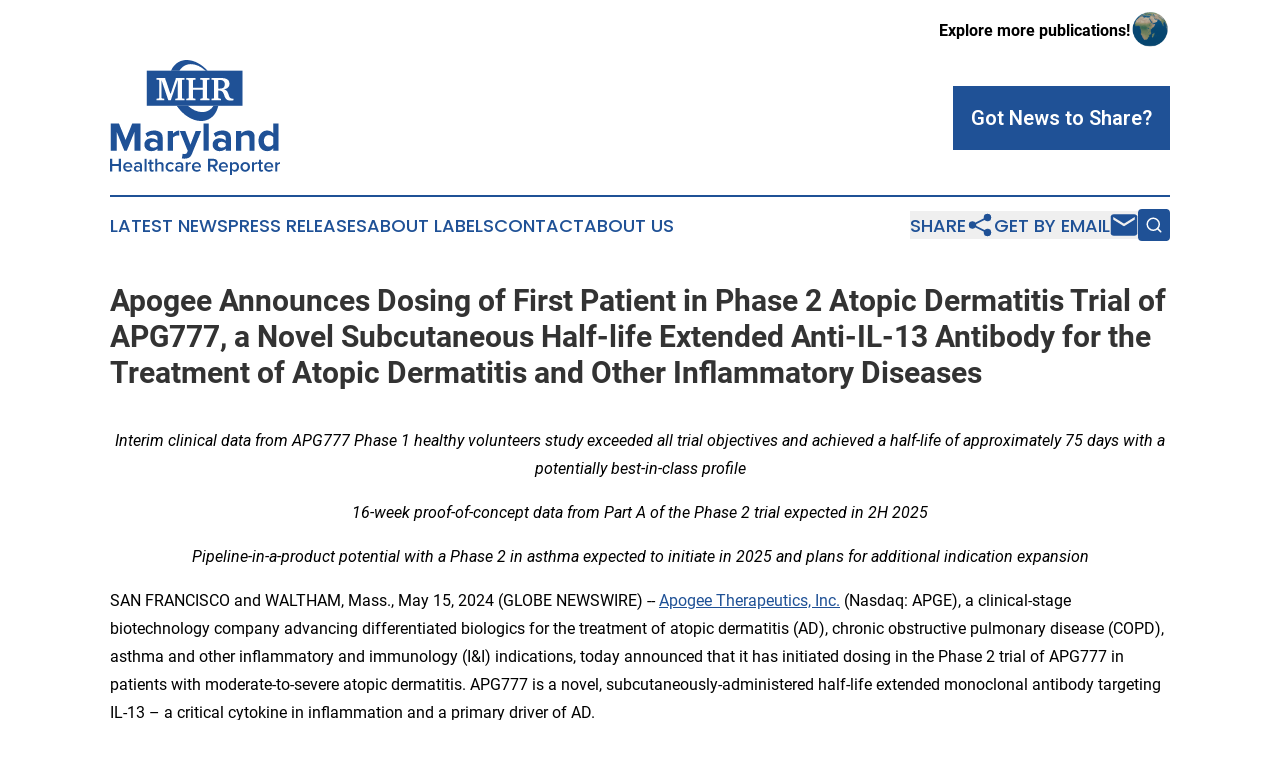

--- FILE ---
content_type: text/html;charset=utf-8
request_url: https://www.marylandhealthcarereporter.com/article/711875287-apogee-announces-dosing-of-first-patient-in-phase-2-atopic-dermatitis-trial-of-apg777-a-novel-subcutaneous-half-life-extended-anti-il-13-antibody-for
body_size: 8991
content:
<!DOCTYPE html>
<html lang="en">
<head>
  <title>Apogee Announces Dosing of First Patient in Phase 2 Atopic Dermatitis Trial of APG777, a Novel Subcutaneous Half-life Extended Anti-IL-13 Antibody for the Treatment of Atopic Dermatitis and Other Inflammatory Diseases | Maryland Healthcare Reporter</title>
  <meta charset="utf-8">
  <meta name="viewport" content="width=device-width, initial-scale=1">
    <meta name="description" content="Maryland Healthcare Reporter is an online news publication focusing on health &amp; wellness in the Maryland: The latest health and wellness news from Maryland">
    <link rel="icon" href="https://cdn.newsmatics.com/agp/sites/marylandhealthcarereporter-favicon-1.png" type="image/png">
  <meta name="csrf-token" content="eSsz6prtD79HbkoUH8kKCHNVVCwWRUsW42xFxCLUQT8=">
  <meta name="csrf-param" content="authenticity_token">
  <link href="/css/styles.min.css?v6eb3bc323562751890e3a74b24e16ad07f30b1f7" rel="stylesheet" data-turbo-track="reload">
  <link rel="stylesheet" href="/plugins/vanilla-cookieconsent/cookieconsent.css?v6eb3bc323562751890e3a74b24e16ad07f30b1f7">
  
<style type="text/css">
    :root {
        --color-primary-background: rgba(31, 81, 150, 0.4);
        --color-primary: #1f5196;
        --color-secondary: #1f5196;
    }
</style>

  <script type="importmap">
    {
      "imports": {
          "adController": "/js/controllers/adController.js?v6eb3bc323562751890e3a74b24e16ad07f30b1f7",
          "alertDialog": "/js/controllers/alertDialog.js?v6eb3bc323562751890e3a74b24e16ad07f30b1f7",
          "articleListController": "/js/controllers/articleListController.js?v6eb3bc323562751890e3a74b24e16ad07f30b1f7",
          "dialog": "/js/controllers/dialog.js?v6eb3bc323562751890e3a74b24e16ad07f30b1f7",
          "flashMessage": "/js/controllers/flashMessage.js?v6eb3bc323562751890e3a74b24e16ad07f30b1f7",
          "gptAdController": "/js/controllers/gptAdController.js?v6eb3bc323562751890e3a74b24e16ad07f30b1f7",
          "hamburgerController": "/js/controllers/hamburgerController.js?v6eb3bc323562751890e3a74b24e16ad07f30b1f7",
          "labelsDescription": "/js/controllers/labelsDescription.js?v6eb3bc323562751890e3a74b24e16ad07f30b1f7",
          "searchController": "/js/controllers/searchController.js?v6eb3bc323562751890e3a74b24e16ad07f30b1f7",
          "videoController": "/js/controllers/videoController.js?v6eb3bc323562751890e3a74b24e16ad07f30b1f7",
          "navigationController": "/js/controllers/navigationController.js?v6eb3bc323562751890e3a74b24e16ad07f30b1f7"          
      }
    }
  </script>
  <script>
      (function(w,d,s,l,i){w[l]=w[l]||[];w[l].push({'gtm.start':
      new Date().getTime(),event:'gtm.js'});var f=d.getElementsByTagName(s)[0],
      j=d.createElement(s),dl=l!='dataLayer'?'&l='+l:'';j.async=true;
      j.src='https://www.googletagmanager.com/gtm.js?id='+i+dl;
      f.parentNode.insertBefore(j,f);
      })(window,document,'script','dataLayer','GTM-KGCXW2X');
  </script>

  <script>
    window.dataLayer.push({
      'cookie_settings': 'delta'
    });
  </script>
</head>
<body class="df-5 is-subpage">
<noscript>
  <iframe src="https://www.googletagmanager.com/ns.html?id=GTM-KGCXW2X"
          height="0" width="0" style="display:none;visibility:hidden"></iframe>
</noscript>
<div class="layout">

  <!-- Top banner -->
  <div class="max-md:hidden w-full content universal-ribbon-inner flex justify-end items-center">
    <a href="https://www.affinitygrouppublishing.com/" target="_blank" class="brands">
      <span class="font-bold text-black">Explore more publications!</span>
      <div>
        <img src="/images/globe.png" height="40" width="40" class="icon-globe"/>
      </div>
    </a>
  </div>
  <header data-controller="hamburger">
  <div class="content">
    <div class="header-top">
      <div class="flex gap-2 masthead-container justify-between items-center">
        <div class="mr-4 logo-container">
          <a href="/">
              <img src="https://cdn.newsmatics.com/agp/sites/marylandhealthcarereporter-logo-1.svg" alt="Maryland Healthcare Reporter"
                class="max-md:!h-[60px] lg:!max-h-[115px]" height="313"
                width="auto" />
          </a>
        </div>
        <button class="hamburger relative w-8 h-6">
          <span aria-hidden="true"
            class="block absolute h-[2px] w-9 bg-[--color-primary] transform transition duration-500 ease-in-out -translate-y-[15px]"></span>
          <span aria-hidden="true"
            class="block absolute h-[2px] w-7 bg-[--color-primary] transform transition duration-500 ease-in-out translate-x-[7px]"></span>
          <span aria-hidden="true"
            class="block absolute h-[2px] w-9 bg-[--color-primary] transform transition duration-500 ease-in-out translate-y-[15px]"></span>
        </button>
        <a href="/submit-news" class="max-md:hidden button button-upload-content button-primary w-fit">
          <span>Got News to Share?</span>
        </a>
      </div>
      <!--  Screen size line  -->
      <div class="absolute bottom-0 -ml-[20px] w-screen h-[1px] bg-[--color-primary] z-50 md:hidden">
      </div>
    </div>
    <!-- Navigation bar -->
    <div class="navigation is-hidden-on-mobile" id="main-navigation">
      <div class="w-full md:hidden">
        <div data-controller="search" class="relative w-full">
  <div data-search-target="form" class="relative active">
    <form data-action="submit->search#performSearch" class="search-form">
      <input type="text" name="query" placeholder="Search..." data-search-target="input" class="search-input md:hidden" />
      <button type="button" data-action="click->search#toggle" data-search-target="icon" class="button-search">
        <img height="18" width="18" src="/images/search.svg" />
      </button>
    </form>
  </div>
</div>

      </div>
      <nav class="navigation-part">
          <a href="/latest-news" class="nav-link">
            Latest News
          </a>
          <a href="/press-releases" class="nav-link">
            Press Releases
          </a>
          <a href="/about-labels" class="nav-link">
            About Labels
          </a>
          <a href="/contact" class="nav-link">
            Contact
          </a>
          <a href="/about" class="nav-link">
            About Us
          </a>
      </nav>
      <div class="w-full md:w-auto md:justify-end">
        <div data-controller="navigation" class="header-actions hidden">
  <button class="nav-link flex gap-1 items-center" onclick="window.ShareDialog.openDialog()">
    <span data-navigation-target="text">
      Share
    </span>
    <span class="icon-share"></span>
  </button>
  <button onclick="window.AlertDialog.openDialog()" class="nav-link nav-link-email flex items-center gap-1.5">
    <span data-navigation-target="text">
      Get by Email
    </span>
    <span class="icon-mail"></span>
  </button>
  <div class="max-md:hidden">
    <div data-controller="search" class="relative w-full">
  <div data-search-target="form" class="relative active">
    <form data-action="submit->search#performSearch" class="search-form">
      <input type="text" name="query" placeholder="Search..." data-search-target="input" class="search-input md:hidden" />
      <button type="button" data-action="click->search#toggle" data-search-target="icon" class="button-search">
        <img height="18" width="18" src="/images/search.svg" />
      </button>
    </form>
  </div>
</div>

  </div>
</div>

      </div>
      <a href="/submit-news" class="md:hidden uppercase button button-upload-content button-primary w-fit">
        <span>Got News to Share?</span>
      </a>
      <a href="https://www.affinitygrouppublishing.com/" target="_blank" class="nav-link-agp">
        Explore more publications!
        <img src="/images/globe.png" height="35" width="35" />
      </a>
    </div>
  </div>
</header>

  <div id="main-content" class="content">
    <div id="flash-message"></div>
    <h1>Apogee Announces Dosing of First Patient in Phase 2 Atopic Dermatitis Trial of APG777, a Novel Subcutaneous Half-life Extended Anti-IL-13 Antibody for the Treatment of Atopic Dermatitis and Other Inflammatory Diseases</h1>
<div class="press-release">
  
      <p align="center"><em>Interim clinical data from APG777 Phase 1 healthy volunteers study exceeded all trial objectives and achieved a half-life of approximately 75 days with a potentially best-in-class profile</em><br></p>  <p align="center"><em>16-week proof-of-concept data from Part A of the Phase 2 trial expected in 2H 2025</em></p>  <p align="center"><em>Pipeline-in-a-product potential with a Phase 2 in asthma expected to initiate in 2025 and plans for additional indication expansion</em></p>  <p>SAN FRANCISCO and WALTHAM, Mass., May  15, 2024  (GLOBE NEWSWIRE) -- <a href="https://www.globenewswire.com/Tracker?data=NVfi5FkKFTNvjgvlPF8znS6Uwml9sKYuDFoKlp66w8SGNkqGJRP61kkqOam3qzHDxL96IcFhgkXgbsxwNXIUgDkPoWUBg69g615zCvR_aTE=" rel="nofollow" target="_blank">Apogee Therapeutics, Inc.</a> (Nasdaq: APGE), a clinical-stage biotechnology company advancing differentiated biologics for the treatment of atopic dermatitis (AD), chronic obstructive pulmonary disease (COPD), asthma and other inflammatory and immunology (I&amp;I) indications, today announced that it has initiated dosing in the Phase 2 trial of APG777 in patients with moderate-to-severe atopic dermatitis. APG777 is a novel, subcutaneously-administered half-life extended monoclonal antibody targeting IL-13 &#x2013; a critical cytokine in inflammation and a primary driver of AD.</p>  <p>&#x201C;We are thrilled to begin patient dosing in our Phase 2 trial of APG777, marking a significant step forward in the advancement of this program and to further realizing the impact a fully-optimized antibody with extended half-life could have on the treatment of AD compared to other available biologics,&#x201D; said Michael Henderson, MD, Chief Executive Officer of Apogee. &#x201C;The initiation of this Phase 2 trial is supported by the highly encouraging results of our Phase 1 healthy volunteer trial that were reported earlier this year. With a potentially best-in-class pharmacokinetic profile, sustained pharmacodynamic responses, and well-tolerated safety profile, we believe APG777 could offer improved clinical responses with less frequent dosing than current standard of care. We look forward to the advancement of this trial and initial 16-week data in the second half of 2025.&#x201D;</p>  <p>The APG777 Phase 2 clinical trial is a randomized, placebo-controlled, 16-week trial in patients with moderate-to-severe AD. The trial was designed to combine the typical Phase 2a and 2b portions of a clinical trial into a single protocol. Part A is expected to enroll approximately 110 patients randomized 2:1 to APG777 vs. placebo; patients receiving APG777 will receive induction regimen dosing of 720mg at weeks 0 and 2, followed by 360mg at weeks 4 and 12. Patients benefiting from treatment will continue to APG777 maintenance, which will evaluate 3- to 6-month dosing. Part B is a placebo-controlled dose optimization with approximately 360 patients randomized 1:1:1:1 to high, medium, or low dose APG777 vs. placebo. The primary endpoint of each part of the study is mean percentage changes in EASI score from baseline to Week 16.</p>  <p>In head-to-head preclinical studies, APG777 demonstrated equivalent or better potency to lebrikizumab in the inhibition of IL-13 signaling. Based on its potentially best-in-class pharmacokinetic (PK) profile, APG777 has the potential for improved clinical responses due to greater exposures of drug in induction while dosing as infrequently as once every three or six months. AD is a chronic inflammatory skin disorder which can lead to sleep disturbance, psychological distress, elevated infection risk and chronic pain, all of which significantly impact quality of life. Today&#x2019;s treatments are associated with many challenges, including frequent injection regimens that can lead to poor patient compliance.</p>  <p>&#x201C;Our Phase 2 trial features an innovative design, enabling us to run both proof-of-concept and dose optimization parts in the same study, which could significantly accelerate our timelines,&#x201D; said Carl Dambkowski, MD, Chief Medical Officer of Apogee. &#x201C;Importantly, based on APG777&#x2019;s extended half-life and high-concentration formulation, we were able to establish a Phase 2 induction regimen designed to exceed lebrikizumab exposures by ~30-40% with potential for improved clinical responses (e.g. EASI-75, EASI-90, IGA 0/1). The optimized PK profile will further enable a dosing schedule of six injections during induction, compared to the 11 injections of lebrikizumab given during the same period, and ~70-90% fewer injections in maintenance compared to currently available therapies. This approach supports our mission to provide well-tolerated treatments that require less frequent injections for patients. We extend our gratitude to the sites, site staff, and patients participating in the study for their invaluable contributions to advancing our program and look forward to further realizing the impact that less frequent dosing and a potentially improved clinical response could bring to patients living with AD.&#x201D;</p>  <p><strong>About APG777</strong><br>APG777 is a novel, subcutaneous half-life extended monoclonal antibody targeting IL-13 for the potential treatment of atopic dermatitis (AD). In head-to-head preclinical studies, APG777 showed equivalent or better potency to lebrikizumab in the inhibition of IL-13 signaling. AD is a chronic inflammatory skin disorder that affects approximately 40 million adults and 18 million children in the United States, France, Germany, Italy, Japan, Spain and the United Kingdom, 40 percent of which have moderate-to-severe disease. Based on initial clinical data, the company plans to initiate a Phase 2 trial in asthma and plans to further evaluate opportunities to develop APG777 for other I&amp;I indications, including alopecia areata, chronic rhinosinusitis with nasal polyps, chronic spontaneous urticaria, eosinophilic esophagitis and prurigo nodularis.</p>  <p><strong>About Apogee</strong><br>Apogee Therapeutics is a clinical-stage biotechnology company seeking to develop differentiated biologics for the treatment of atopic dermatitis (AD), chronic obstructive pulmonary disease (COPD), asthma and other inflammatory and immunology indications with high unmet need. Apogee&#x2019;s antibody programs are designed to overcome limitations of existing therapies by targeting well-established mechanisms of action and incorporating advanced antibody engineering to optimize half-life and other properties. The company&#x2019;s two most advanced programs are APG777 and APG808, which are being initially developed for the treatment of AD and COPD, respectively. Based on a broad pipeline and depth of expertise, the company believes it can deliver value and meaningful benefit to patients underserved by today&#x2019;s standard of care. For more information, please visit <a href="https://www.globenewswire.com/Tracker?data=XEGDefjs4ruw5FXfnZ_zF4YcQ0bCXp2iI6RrKo5wkoPqZjZ7xbNLCzUBvBK46129QOolpqKN8-Ip9DJC66vF_IdH4X1d_0Z_FRIBNVtuU8G8xC7nBTRHYVcTdfuwSeja" rel="nofollow" target="_blank">www.apogeetherapeutics.com</a>.</p>  <p><strong>Forward Looking Statements</strong><br> Certain statements in this press release may constitute &#x201C;forward-looking statements&#x201D; within the meaning of the federal securities laws, including, but not limited to, statements regarding: the efficacy, safety, tolerability, PK and PD profile of APG777, the potential dosing regimen of APG777, the potential superiority of APG777 compared to current therapies, our expectations regarding plans for our current and future product candidates and programs, our plans for our current and future clinical trials, including our Phase 2 trial for APG777, our plans for clinical trial design, the anticipated timing of the initiation of and results from our clinical trials, including data from our Phase 2 trial of AP777, and the potential clinical benefit and half-life of APG777. Words such as &#x201C;may,&#x201D; &#x201C;might,&#x201D; &#x201C;will,&#x201D; &#x201C;objective,&#x201D; &#x201C;intend,&#x201D; &#x201C;should,&#x201D; &#x201C;could,&#x201D; &#x201C;can,&#x201D; &#x201C;would,&#x201D; &#x201C;expect,&#x201D; &#x201C;believe,&#x201D; &#x201C;design,&#x201D; &#x201C;estimate,&#x201D; &#x201C;predict,&#x201D; &#x201C;potential,&#x201D; &#x201C;develop,&#x201D; &#x201C;plan&#x201D; or the negative of these terms, and similar expressions, or statements regarding intent, belief, or current expectations, are forward-looking statements. While Apogee believes these forward-looking statements are reasonable, undue reliance should not be placed on any such forward-looking statements, which are based on information available to the company on the date of this release. These forward-looking statements are based upon current estimates and assumptions and are subject to various risks and uncertainties (including, without limitation, those set forth in Apogee&#x2019;s filings with the U.S. Securities and Exchange Commission (the SEC)), many of which are beyond the company&#x2019;s control and subject to change. Actual results could be materially different. Risks and uncertainties include: global macroeconomic conditions and related volatility, expectations regarding the initiation, progress, and expected results of our preclinical studies, clinical trials and research and development programs; expectations regarding the timing, completion and outcome of our clinical trials; the unpredictable relationship between preclinical study results and clinical study results; the timing or likelihood of regulatory filings and approvals; liquidity and capital resources; and other risks and uncertainties identified in our Quarterly Report on 10-Q for the quarterly period ended March 31, 2024, filed with the SEC on May 13, 2024, and subsequent disclosure documents we may file with the SEC. Apogee claims the protection of the Safe Harbor contained in the Private Securities Litigation Reform Act of 1995 for forward-looking statements. Apogee expressly disclaims any obligation to update or alter any statements whether as a result of new information, future events or otherwise, except as required by law.</p>  <p><strong>Investor Contact:</strong><br>Noel Kurdi<br>VP, Investor Relations<br>Apogee Therapeutics, Inc.<br><a href="https://www.globenewswire.com/Tracker?data=sJBFPjS9LT2Ii8USmNEiyQ2S7reowh2J95YrwIlJ-KJGKdS1pbMKsvaNvCshGgPsVtZhpNGo34gGTjuTNQWF6P1Zka3vaSg3eQ02mZ8KB6zZYZFXfTDFK-aZc_UBf99wzb2GzqmC130VP91Hm4C-FQ==" rel="nofollow" target="_blank">Noel.Kurdi@apogeetherapeutics.com</a></p>  <p><strong>Media Contact:</strong><br>Dan Budwick<br>1AB <br><a href="https://www.globenewswire.com/Tracker?data=AgJAX2XcfNoUNaCO3X2-WwjTiDHM4YxW78qLxDotBNebKQj8K238AEox9FqxqkGSnToHk8D8LA1GMRcYBRsDrw==" rel="nofollow" target="_blank">dan@1abmedia.com</a></p> <img class="__GNW8366DE3E__IMG" src="https://www.globenewswire.com/newsroom/ti?nf=OTExODUzNCM2MjU0NzgzIzIyNTkyMjc="> <br><img src="https://ml.globenewswire.com/media/MmE4YjVhZTYtMzFjOC00ZWIzLThhNjItMDhhNzYyZDNkZmJkLTEyNzA3Nzc=/tiny/Apogee-Therapeutics-LLC.png" referrerpolicy="no-referrer-when-downgrade"><p><a href="https://www.globenewswire.com/NewsRoom/AttachmentNg/c7ab4c17-2e41-4560-b2a2-70d0c23c8c8b" rel="nofollow"><img src="https://ml.globenewswire.com/media/c7ab4c17-2e41-4560-b2a2-70d0c23c8c8b/small/apogeelogo-png.png" border="0" width="150" height="52" alt="Primary Logo"></a></p>
    <p>
  Legal Disclaimer:
</p>
<p>
  EIN Presswire provides this news content "as is" without warranty of any kind. We do not accept any responsibility or liability
  for the accuracy, content, images, videos, licenses, completeness, legality, or reliability of the information contained in this
  article. If you have any complaints or copyright issues related to this article, kindly contact the author above.
</p>
<img class="prtr" src="https://www.einpresswire.com/tracking/article.gif?t=5&a=jKJHQxlI1wp4iwHd&i=8QP57XxThCzeXEli" alt="">
</div>

  </div>
</div>
<footer class="footer footer-with-line">
  <div class="content flex flex-col">
    <p class="footer-text text-sm mb-4 order-2 lg:order-1">© 1995-2026 Newsmatics Inc. dba Affinity Group Publishing &amp; Maryland Healthcare Reporter. All Rights Reserved.</p>
    <div class="footer-nav lg:mt-2 mb-[30px] lg:mb-0 flex gap-7 flex-wrap justify-center order-1 lg:order-2">
        <a href="/about" class="footer-link">About</a>
        <a href="/archive" class="footer-link">Press Release Archive</a>
        <a href="/submit-news" class="footer-link">Submit Press Release</a>
        <a href="/legal/terms" class="footer-link">Terms &amp; Conditions</a>
        <a href="/legal/dmca" class="footer-link">Copyright/DMCA Policy</a>
        <a href="/legal/privacy" class="footer-link">Privacy Policy</a>
        <a href="/contact" class="footer-link">Contact</a>
    </div>
  </div>
</footer>
<div data-controller="dialog" data-dialog-url-value="/" data-action="click->dialog#clickOutside">
  <dialog
    class="modal-shadow fixed backdrop:bg-black/20 z-40 text-left bg-white rounded-full w-[350px] h-[350px] overflow-visible"
    data-dialog-target="modal"
  >
    <div class="text-center h-full flex items-center justify-center">
      <button data-action="click->dialog#close" type="button" class="modal-share-close-button">
        ✖
      </button>
      <div>
        <div class="mb-4">
          <h3 class="font-bold text-[28px] mb-3">Share us</h3>
          <span class="text-[14px]">on your social networks:</span>
        </div>
        <div class="flex gap-6 justify-center text-center">
          <a href="https://www.facebook.com/sharer.php?u=https://www.marylandhealthcarereporter.com" class="flex flex-col items-center font-bold text-[#4a4a4a] text-sm" target="_blank">
            <span class="h-[55px] flex items-center">
              <img width="40px" src="/images/fb.png" alt="Facebook" class="mb-2">
            </span>
            <span class="text-[14px]">
              Facebook
            </span>
          </a>
          <a href="https://www.linkedin.com/sharing/share-offsite/?url=https://www.marylandhealthcarereporter.com" class="flex flex-col items-center font-bold text-[#4a4a4a] text-sm" target="_blank">
            <span class="h-[55px] flex items-center">
              <img width="40px" height="40px" src="/images/linkedin.png" alt="LinkedIn" class="mb-2">
            </span>
            <span class="text-[14px]">
            LinkedIn
            </span>
          </a>
        </div>
      </div>
    </div>
  </dialog>
</div>

<div data-controller="alert-dialog" data-action="click->alert-dialog#clickOutside">
  <dialog
    class="fixed backdrop:bg-black/20 modal-shadow z-40 text-left bg-white rounded-full w-full max-w-[450px] aspect-square overflow-visible"
    data-alert-dialog-target="modal">
    <div class="flex items-center text-center -mt-4 h-full flex-1 p-8 md:p-12">
      <button data-action="click->alert-dialog#close" type="button" class="modal-close-button">
        ✖
      </button>
      <div class="w-full" data-alert-dialog-target="subscribeForm">
        <img class="w-8 mx-auto mb-4" src="/images/agps.svg" alt="AGPs" />
        <p class="md:text-lg">Get the latest news on this topic.</p>
        <h3 class="dialog-title mt-4">SIGN UP FOR FREE TODAY</h3>
        <form data-action="submit->alert-dialog#submit" method="POST" action="/alerts">
  <input type="hidden" name="authenticity_token" value="eSsz6prtD79HbkoUH8kKCHNVVCwWRUsW42xFxCLUQT8=">

  <input data-alert-dialog-target="fullnameInput" type="text" name="fullname" id="fullname" autocomplete="off" tabindex="-1">
  <label>
    <input data-alert-dialog-target="emailInput" placeholder="Email address" name="email" type="email"
      value=""
      class="rounded-xs mb-2 block w-full bg-white px-4 py-2 text-gray-900 border-[1px] border-solid border-gray-600 focus:border-2 focus:border-gray-800 placeholder:text-gray-400"
      required>
  </label>
  <div class="text-red-400 text-sm" data-alert-dialog-target="errorMessage"></div>

  <input data-alert-dialog-target="timestampInput" type="hidden" name="timestamp" value="1769528719" autocomplete="off" tabindex="-1">

  <input type="submit" value="Sign Up"
    class="!rounded-[3px] w-full mt-2 mb-4 bg-primary px-5 py-2 leading-5 font-semibold text-white hover:color-primary/75 cursor-pointer">
</form>
<a data-action="click->alert-dialog#close" class="text-black underline hover:no-underline inline-block mb-4" href="#">No Thanks</a>
<p class="text-[15px] leading-[22px]">
  By signing to this email alert, you<br /> agree to our
  <a href="/legal/terms" class="underline text-primary hover:no-underline" target="_blank">Terms & Conditions</a>
</p>

      </div>
      <div data-alert-dialog-target="checkEmail" class="hidden">
        <img class="inline-block w-9" src="/images/envelope.svg" />
        <h3 class="dialog-title">Check Your Email</h3>
        <p class="text-lg mb-12">We sent a one-time activation link to <b data-alert-dialog-target="userEmail"></b>.
          Just click on the link to
          continue.</p>
        <p class="text-lg">If you don't see the email in your inbox, check your spam folder or <a
            class="underline text-primary hover:no-underline" data-action="click->alert-dialog#showForm" href="#">try
            again</a>
        </p>
      </div>

      <!-- activated -->
      <div data-alert-dialog-target="activated" class="hidden">
        <img class="w-8 mx-auto mb-4" src="/images/agps.svg" alt="AGPs" />
        <h3 class="dialog-title">SUCCESS</h3>
        <p class="text-lg">You have successfully confirmed your email and are subscribed to <b>
            Maryland Healthcare Reporter
          </b> daily
          news alert.</p>
      </div>
      <!-- alreadyActivated -->
      <div data-alert-dialog-target="alreadyActivated" class="hidden">
        <img class="w-8 mx-auto mb-4" src="/images/agps.svg" alt="AGPs" />
        <h3 class="dialog-title">Alert was already activated</h3>
        <p class="text-lg">It looks like you have already confirmed and are receiving the <b>
            Maryland Healthcare Reporter
          </b> daily news
          alert.</p>
      </div>
      <!-- activateErrorMessage -->
      <div data-alert-dialog-target="activateErrorMessage" class="hidden">
        <img class="w-8 mx-auto mb-4" src="/images/agps.svg" alt="AGPs" />
        <h3 class="dialog-title">Oops!</h3>
        <p class="text-lg mb-4">It looks like something went wrong. Please try again.</p>
        <form data-action="submit->alert-dialog#submit" method="POST" action="/alerts">
  <input type="hidden" name="authenticity_token" value="eSsz6prtD79HbkoUH8kKCHNVVCwWRUsW42xFxCLUQT8=">

  <input data-alert-dialog-target="fullnameInput" type="text" name="fullname" id="fullname" autocomplete="off" tabindex="-1">
  <label>
    <input data-alert-dialog-target="emailInput" placeholder="Email address" name="email" type="email"
      value=""
      class="rounded-xs mb-2 block w-full bg-white px-4 py-2 text-gray-900 border-[1px] border-solid border-gray-600 focus:border-2 focus:border-gray-800 placeholder:text-gray-400"
      required>
  </label>
  <div class="text-red-400 text-sm" data-alert-dialog-target="errorMessage"></div>

  <input data-alert-dialog-target="timestampInput" type="hidden" name="timestamp" value="1769528719" autocomplete="off" tabindex="-1">

  <input type="submit" value="Sign Up"
    class="!rounded-[3px] w-full mt-2 mb-4 bg-primary px-5 py-2 leading-5 font-semibold text-white hover:color-primary/75 cursor-pointer">
</form>
<a data-action="click->alert-dialog#close" class="text-black underline hover:no-underline inline-block mb-4" href="#">No Thanks</a>
<p class="text-[15px] leading-[22px]">
  By signing to this email alert, you<br /> agree to our
  <a href="/legal/terms" class="underline text-primary hover:no-underline" target="_blank">Terms & Conditions</a>
</p>

      </div>

      <!-- deactivated -->
      <div data-alert-dialog-target="deactivated" class="hidden">
        <img class="w-8 mx-auto mb-4" src="/images/agps.svg" alt="AGPs" />
        <h3 class="dialog-title">You are Unsubscribed!</h3>
        <p class="text-lg">You are no longer receiving the <b>
            Maryland Healthcare Reporter
          </b>daily news alert.</p>
      </div>
      <!-- alreadyDeactivated -->
      <div data-alert-dialog-target="alreadyDeactivated" class="hidden">
        <img class="w-8 mx-auto mb-4" src="/images/agps.svg" alt="AGPs" />
        <h3 class="dialog-title">You have already unsubscribed!</h3>
        <p class="text-lg">You are no longer receiving the <b>
            Maryland Healthcare Reporter
          </b> daily news alert.</p>
      </div>
      <!-- deactivateErrorMessage -->
      <div data-alert-dialog-target="deactivateErrorMessage" class="hidden">
        <img class="w-8 mx-auto mb-4" src="/images/agps.svg" alt="AGPs" />
        <h3 class="dialog-title">Oops!</h3>
        <p class="text-lg">Try clicking the Unsubscribe link in the email again and if it still doesn't work, <a
            href="/contact">contact us</a></p>
      </div>
    </div>
  </dialog>
</div>

<script src="/plugins/vanilla-cookieconsent/cookieconsent.umd.js?v6eb3bc323562751890e3a74b24e16ad07f30b1f7"></script>
  <script src="/js/cookieconsent.js?v6eb3bc323562751890e3a74b24e16ad07f30b1f7"></script>

<script type="module" src="/js/app.js?v6eb3bc323562751890e3a74b24e16ad07f30b1f7"></script>
</body>
</html>


--- FILE ---
content_type: image/svg+xml
request_url: https://cdn.newsmatics.com/agp/sites/marylandhealthcarereporter-logo-1.svg
body_size: 11824
content:
<?xml version="1.0" encoding="UTF-8" standalone="no"?>
<svg
   xmlns:dc="http://purl.org/dc/elements/1.1/"
   xmlns:cc="http://creativecommons.org/ns#"
   xmlns:rdf="http://www.w3.org/1999/02/22-rdf-syntax-ns#"
   xmlns:svg="http://www.w3.org/2000/svg"
   xmlns="http://www.w3.org/2000/svg"
   version="1.1"
   id="Layer_1"
   x="0px"
   y="0px"
   viewBox="0 0 462.60999 313.51389"
   xml:space="preserve"
   width="462.60999"
   height="313.51389"><metadata
   id="metadata71"><rdf:RDF><cc:Work
       rdf:about=""><dc:format>image/svg+xml</dc:format><dc:type
         rdf:resource="http://purl.org/dc/dcmitype/StillImage" /></cc:Work></rdf:RDF></metadata><defs
   id="defs69" />
<style
   type="text/css"
   id="style2">
	.st0{fill:#1F5196;}
	.st1{fill:#FEFEFE;}
</style>
<rect
   x="99.900002"
   y="29.073879"
   class="st0"
   width="260"
   height="95.709999"
   id="rect4" />
<polygon
   class="st1"
   points="402.42,411.47 403.7,409.84 403.7,361.9 402.6,360.71 396.63,360.18 396.63,355.85 420.36,355.85 420.36,358.37 434.45,399.9 448.5,358.46 448.5,355.85 472.45,355.85 472.45,360.18 466.31,360.71 465.33,361.99 465.33,410.24 466.31,411.65 472.45,412.14 472.45,416.55 447.4,416.55 447.4,412.14 453.01,411.65 453.94,410.24 453.94,361.64 435.11,416.55 428.58,416.55 410.2,362.08 410.2,409.84 411.57,411.47 417.18,412.14 417.18,416.55 396.63,416.55 396.63,412.14 "
   id="polygon6"
   transform="translate(-270.1,-306.61612)" />
<polygon
   class="st1"
   points="502.58,360.27 497.14,360.71 495.69,362.17 495.69,382.01 521.84,382.01 521.84,362.17 520.52,360.71 515.08,360.27 515.08,355.85 540.57,355.85 540.57,360.27 535.32,360.71 533.9,362.17 533.9,410.24 535.32,411.65 540.57,412.14 540.57,416.56 515.08,416.56 515.08,412.14 520.52,411.65 521.84,410.24 521.84,387.44 495.69,387.44 495.69,410.24 497.14,411.65 502.58,412.14 502.58,416.56 476.95,416.56 476.95,412.14 482.21,411.65 483.67,410.24 483.67,362.17 482.21,360.71 476.95,360.27 476.95,355.85 502.58,355.85 "
   id="polygon8"
   transform="translate(-270.1,-306.61612)" />
<path
   class="st1"
   d="m 275.69,49.233876 h 27.53 c 6.95,0 12.23,1.31 15.84,3.93 3.61,2.62 5.41,6.47 5.41,11.53 0,4.15 -1.31,7.53 -3.93,10.14 -2.62,2.61 -6.49,4.38 -11.62,5.32 2.24,0.53 4.13,1.24 5.68,2.14 1.55,0.9 2.82,2.05 3.82,3.47 1.27,1.83 2.53,4.83 3.8,9.01 0.62,1.97 1.1,3.43 1.46,4.37 0.91,2.390004 2.13,4.040004 3.65,4.970004 1.52,0.93 3.87,1.39 7.05,1.39 h 1.15 v 4.33 c -1.68,0.24 -3.28,0.41 -4.79,0.53 -1.52,0.12 -2.94,0.18 -4.26,0.18 -1.85,0 -3.6,-0.24 -5.23,-0.73 -1.64,-0.49 -3.03,-1.17 -4.17,-2.05 -2.74,-2.12 -4.89,-5.61 -6.45,-10.470004 -0.21,-0.68 -0.37,-1.21 -0.49,-1.59 -1.71,-5.16 -3.55,-8.52 -5.52,-10.1 -1.97,-1.58 -4.9,-2.36 -8.79,-2.36 h -1.55 v 20.370004 l 1.46,1.41 5.52,0.49 v 4.42 h -25.54 v -4.42 l 5.35,-0.49 1.46,-1.41 V 55.363876 l -1.46,-1.28 -5.35,-0.44 v -4.41 z m 18.55,5.17 0.04,23.59 c 0.38,0.03 0.8,0.05 1.26,0.07 0.46,0.01 1.11,0.02 1.97,0.02 4.89,0 8.5,-0.99 10.83,-2.96 2.33,-1.97 3.49,-5.02 3.49,-9.14 0,-3.77 -1.15,-6.64 -3.45,-8.62 -2.3,-1.97 -5.61,-2.96 -9.94,-2.96 z"
   id="path10" />
<path
   class="st0"
   d="m 281.17,124.78388 c -3.52,5.69 -8.24,10.27 -14.13,13.33 -16.61,8.62 -38.01,2.66 -55.41,-13.33 h -30.56 c 23.54,34.33 60.41,50.57 87.4,36.57 13.4,-6.95 22.09,-20.2 25.68,-36.57 z M 203.21,15.153876 c 16.82,-8.7499995 38.56,-2.52 56.07,13.92 h 5.55 C 241.68,3.5338765 210.76,-7.1461235 187.3,5.0238765 177.53,10.093876 170.24,18.523876 165.64,29.073876 h 23.08 c 3.56,-5.97 8.42,-10.76 14.49,-13.92"
   id="path12" />
<polygon
   class="st0"
   points="315.86,553.83 308.98,553.83 288.1,501.97 288.1,553.83 272.33,553.83 272.33,479.76 294.43,479.76 312.42,524.51 330.41,479.76 352.62,479.76 352.62,553.83 336.74,553.83 336.74,501.97 "
   id="polygon14"
   transform="translate(-270.1,-306.61612)" />
<path
   class="st0"
   d="m 129.06,247.21388 v -5.55 c -3.67,4.33 -10,6.89 -16.99,6.89 -8.55,0 -18.66,-5.78 -18.66,-17.77 0,-12.55 10.11,-17.33 18.66,-17.33 7.11,0 13.44,2.33 16.99,6.55 v -7.22 c 0,-5.44 -4.66,-9 -11.77,-9 -5.78,0 -11.11,2.11 -15.66,6.33 l -5.33,-9.44 c 6.55,-5.78 14.99,-8.44 23.43,-8.44 12.22,0 23.43,4.89 23.43,20.32 v 34.65 h -14.1 z m 0,-12.88 v -6.66 c -2.33,-3.11 -6.77,-4.66 -11.33,-4.66 -5.55,0 -10.11,2.89 -10.11,8.11 0,5 4.55,7.89 10.11,7.89 4.55,-0.02 9,-1.57 11.33,-4.68"
   id="path16" />
<path
   class="st0"
   d="m 157.16,247.21388 v -53.64 h 14.1 v 7.33 c 3.78,-4.77 10.44,-8.66 17.1,-8.66 v 13.77 c -1,-0.22 -2.33,-0.33 -3.89,-0.33 -4.66,0 -10.88,2.66 -13.22,6.11 v 35.43 h -14.09 z"
   id="path18" />
<path
   class="st0"
   d="m 197.36,255.54388 c 1.22,0.56 3.11,0.89 4.44,0.89 3.67,0 6.11,-1 7.44,-3.89 l 2,-4.55 -21.77,-54.42 h 15.1 l 13.99,37.31 13.99,-37.31 h 15.21 l -25.21,62.41 c -4,10.11 -11.11,12.77 -20.32,12.99 -1.67,0 -5.22,-0.33 -7,-0.78 z"
   id="path20" />
<rect
   x="254.11002"
   y="173.14389"
   class="st0"
   width="14.1"
   height="74.07"
   id="rect22" />
<path
   class="st0"
   d="m 314.41,247.21388 v -5.55 c -3.67,4.33 -10,6.89 -16.99,6.89 -8.55,0 -18.66,-5.78 -18.66,-17.77 0,-12.55 10.1,-17.33 18.66,-17.33 7.11,0 13.44,2.33 16.99,6.55 v -7.22 c 0,-5.44 -4.66,-9 -11.77,-9 -5.78,0 -11.11,2.11 -15.66,6.33 l -5.33,-9.44 c 6.55,-5.78 14.99,-8.44 23.43,-8.44 12.22,0 23.43,4.89 23.43,20.32 v 34.65 h -14.1 z m 0,-12.88 v -6.66 c -2.33,-3.11 -6.77,-4.66 -11.33,-4.66 -5.55,0 -10.11,2.89 -10.11,8.11 0,5 4.55,7.89 10.11,7.89 4.56,-0.02 9,-1.57 11.33,-4.68"
   id="path24" />
<path
   class="st0"
   d="m 378.72,247.21388 v -32.43 c 0,-7.44 -3.89,-9.99 -9.88,-9.99 -5.55,0 -9.88,3.11 -12.22,6.33 v 36.09 h -14.1 v -53.64 h 14.1 v 7 c 3.44,-4.11 9.99,-8.33 18.77,-8.33 11.77,0 17.44,6.66 17.44,17.1 v 37.87 z"
   id="path26" />
<path
   class="st0"
   d="m 443.69,247.21388 v -6.89 c -4.22,5.33 -10.11,8.22 -16.55,8.22 -13.55,0 -23.77,-10.22 -23.77,-28.1 0,-17.55 10.11,-28.21 23.77,-28.21 6.33,0 12.33,2.78 16.55,8.22 v -27.32 h 14.21 v 74.07 h -14.21 z m 0,-17.33 v -18.99 c -2.33,-3.55 -7.44,-6.11 -12.22,-6.11 -8,0 -13.55,6.33 -13.55,15.66 0,9.22 5.55,15.55 13.55,15.55 4.78,0 9.88,-2.55 12.22,-6.11"
   id="path28" />
<polygon
   class="st0"
   points="276.16,595.51 276.16,610.59 270.1,610.59 270.1,576.02 276.16,576.02 276.16,590.17 294.15,590.17 294.15,576.02 300.21,576.02 300.21,610.59 294.15,610.59 294.15,595.51 "
   id="polygon30"
   transform="translate(-270.1,-306.61612)" />
<path
   class="st0"
   d="m 35.76,291.43388 c 0,-7.26 5.29,-13.11 12.7,-13.11 7.52,0 12.34,5.75 12.34,13.63 v 1.3 H 41.47 c 0.41,3.78 3.26,6.89 7.98,6.89 2.44,0 5.34,-0.98 7.1,-2.75 l 2.49,3.58 c -2.49,2.38 -6.17,3.63 -10.16,3.63 -7.53,-0.01 -13.12,-5.24 -13.12,-13.17 m 12.7,-8.66 c -4.67,0 -6.79,3.58 -7.05,6.64 h 14.1 c -0.11,-2.96 -2.13,-6.64 -7.05,-6.64"
   id="path32" />
<path
   class="st0"
   d="m 81.47,303.97388 v -2.7 c -1.87,2.13 -4.77,3.32 -8.09,3.32 -4.09,0 -8.71,-2.75 -8.71,-8.29 0,-5.75 4.61,-8.14 8.71,-8.14 3.37,0 6.27,1.09 8.09,3.21 v -3.73 c 0,-2.9 -2.38,-4.67 -5.86,-4.67 -2.8,0 -5.24,1.04 -7.41,3.16 l -2.23,-3.78 c 2.9,-2.75 6.53,-4.04 10.52,-4.04 5.55,0 10.42,2.33 10.42,9.07 v 16.59 z m 0,-5.7 v -3.78 c -1.24,-1.71 -3.58,-2.59 -5.96,-2.59 -3.06,0 -5.34,1.76 -5.34,4.51 0,2.69 2.28,4.46 5.34,4.46 2.39,-0.01 4.72,-0.89 5.96,-2.6"
   id="path34" />
<rect
   x="93.959999"
   y="269.4039"
   class="st0"
   width="5.4400001"
   height="34.57"
   id="rect36" />
<path
   class="st0"
   d="m 107.54,298.17388 v -14.46 h -4.15 v -4.77 h 4.15 v -6.84 h 5.44 v 6.84 h 5.08 v 4.77 h -5.08 v 13.11 c 0,1.71 0.83,2.96 2.39,2.96 1.04,0 2.02,-0.42 2.44,-0.88 l 1.3,4.1 c -0.99,0.93 -2.59,1.61 -5.13,1.61 -4.21,-0.01 -6.44,-2.3 -6.44,-6.44"
   id="path38" />
<path
   class="st0"
   d="m 139.93,303.97388 v -15.76 c 0,-3.89 -2.02,-5.08 -5.08,-5.08 -2.75,0 -5.13,1.66 -6.43,3.37 v 17.47 h -5.44 v -34.57 h 5.44 v 12.96 c 1.66,-1.97 4.92,-4.04 8.86,-4.04 5.39,0 8.09,2.8 8.09,7.93 v 17.73 h -5.44 z"
   id="path40" />
<path
   class="st0"
   d="m 150.86,291.43388 c 0,-7.57 5.34,-13.11 12.96,-13.11 4.87,0 7.83,2.07 9.59,4.46 l -3.58,3.32 c -1.4,-1.97 -3.32,-2.95 -5.75,-2.95 -4.56,0 -7.57,3.42 -7.57,8.29 0,4.87 3.01,8.35 7.57,8.35 2.44,0 4.35,-1.04 5.75,-2.95 l 3.58,3.32 c -1.76,2.39 -4.72,4.46 -9.59,4.46 -7.62,-0.03 -12.96,-5.57 -12.96,-13.19"
   id="path42" />
<path
   class="st0"
   d="m 193.47,303.97388 v -2.7 c -1.87,2.13 -4.77,3.32 -8.09,3.32 -4.09,0 -8.71,-2.75 -8.71,-8.29 0,-5.75 4.61,-8.14 8.71,-8.14 3.37,0 6.27,1.09 8.09,3.21 v -3.73 c 0,-2.9 -2.38,-4.67 -5.86,-4.67 -2.8,0 -5.24,1.04 -7.41,3.16 l -2.23,-3.78 c 2.9,-2.75 6.53,-4.04 10.52,-4.04 5.55,0 10.42,2.33 10.42,9.07 v 16.59 z m 0,-5.7 v -3.78 c -1.24,-1.71 -3.58,-2.59 -5.96,-2.59 -3.06,0 -5.34,1.76 -5.34,4.51 0,2.69 2.28,4.46 5.34,4.46 2.38,-0.01 4.71,-0.89 5.96,-2.6"
   id="path44" />
<path
   class="st0"
   d="m 205.96,303.97388 v -25.04 h 5.44 v 3.68 c 1.87,-2.39 4.87,-4.25 8.14,-4.25 v 5.39 c -0.47,-0.1 -1.04,-0.16 -1.71,-0.16 -2.28,0 -5.34,1.56 -6.43,3.32 v 17.05 h -5.44 z"
   id="path46" />
<path
   class="st0"
   d="m 222.39,291.43388 c 0,-7.26 5.29,-13.11 12.7,-13.11 7.52,0 12.34,5.75 12.34,13.63 v 1.3 H 228.1 c 0.41,3.78 3.26,6.89 7.98,6.89 2.44,0 5.34,-0.98 7.1,-2.75 l 2.49,3.58 c -2.49,2.38 -6.17,3.63 -10.16,3.63 -7.53,-0.01 -13.12,-5.24 -13.12,-13.17 m 12.69,-8.66 c -4.67,0 -6.79,3.58 -7.05,6.64 h 14.1 c -0.1,-2.96 -2.12,-6.64 -7.05,-6.64"
   id="path48" />
<path
   class="st0"
   d="m 286.03,303.97388 -7.67,-12.91 h -6.01 v 12.91 h -6.07 v -34.57 h 15.19 c 6.84,0 11.3,4.46 11.3,10.83 0,6.17 -4.04,9.49 -8.19,10.16 l 8.45,13.58 z m 0.52,-23.74 c 0,-3.32 -2.49,-5.49 -5.91,-5.49 h -8.29 v 10.99 h 8.29 c 3.42,0 5.91,-2.18 5.91,-5.5"
   id="path50" />
<path
   class="st0"
   d="m 295.57,291.43388 c 0,-7.26 5.29,-13.11 12.7,-13.11 7.52,0 12.34,5.75 12.34,13.63 v 1.3 h -19.33 c 0.41,3.78 3.26,6.89 7.98,6.89 2.44,0 5.34,-0.98 7.1,-2.75 l 2.49,3.58 c -2.49,2.38 -6.17,3.63 -10.16,3.63 -7.53,-0.01 -13.12,-5.24 -13.12,-13.17 m 12.7,-8.66 c -4.67,0 -6.79,3.58 -7.05,6.64 h 14.1 c -0.11,-2.96 -2.13,-6.64 -7.05,-6.64"
   id="path52" />
<path
   class="st0"
   d="m 331.43,300.50388 v 13.01 h -5.44 v -34.57 h 5.44 v 3.42 c 1.87,-2.49 4.77,-4.04 8.04,-4.04 6.48,0 11.09,4.87 11.09,13.11 0,8.24 -4.61,13.17 -11.09,13.17 -3.17,-0.01 -6.02,-1.4 -8.04,-4.1 m 13.48,-9.07 c 0,-4.82 -2.75,-8.29 -7.05,-8.29 -2.54,0 -5.23,1.5 -6.43,3.37 v 9.9 c 1.19,1.81 3.89,3.37 6.43,3.37 4.3,-0.01 7.05,-3.48 7.05,-8.35"
   id="path54" />
<path
   class="st0"
   d="m 354.39,291.43388 c 0,-7.15 4.92,-13.11 12.85,-13.11 8.03,0 12.91,5.96 12.91,13.11 0,7.2 -4.87,13.17 -12.91,13.17 -7.93,-0.01 -12.85,-5.97 -12.85,-13.17 m 20.11,0 c 0,-4.41 -2.59,-8.29 -7.26,-8.29 -4.61,0 -7.21,3.89 -7.21,8.29 0,4.46 2.59,8.35 7.21,8.35 4.67,-0.01 7.26,-3.89 7.26,-8.35"
   id="path56" />
<path
   class="st0"
   d="m 385.64,303.97388 v -25.04 h 5.44 v 3.68 c 1.87,-2.39 4.87,-4.25 8.14,-4.25 v 5.39 c -0.47,-0.1 -1.04,-0.16 -1.71,-0.16 -2.28,0 -5.34,1.56 -6.43,3.32 v 17.05 h -5.44 z"
   id="path58" />
<path
   class="st0"
   d="m 404.71,298.17388 v -14.46 h -4.15 v -4.77 h 4.15 v -6.84 h 5.44 v 6.84 h 5.08 v 4.77 h -5.08 v 13.11 c 0,1.71 0.83,2.96 2.39,2.96 1.04,0 2.02,-0.42 2.44,-0.88 l 1.3,4.1 c -0.98,0.93 -2.59,1.61 -5.13,1.61 -4.21,-0.01 -6.44,-2.3 -6.44,-6.44"
   id="path60" />
<path
   class="st0"
   d="m 418.6,291.43388 c 0,-7.26 5.29,-13.11 12.7,-13.11 7.52,0 12.34,5.75 12.34,13.63 v 1.3 h -19.33 c 0.41,3.78 3.26,6.89 7.98,6.89 2.44,0 5.34,-0.98 7.1,-2.75 l 2.49,3.58 c -2.49,2.38 -6.17,3.63 -10.16,3.63 -7.52,-0.01 -13.12,-5.24 -13.12,-13.17 m 12.7,-8.66 c -4.67,0 -6.79,3.58 -7.05,6.64 h 14.1 c -0.1,-2.96 -2.12,-6.64 -7.05,-6.64"
   id="path62" />
<path
   class="st0"
   d="m 449.03,303.97388 v -25.04 h 5.44 v 3.68 c 1.87,-2.39 4.87,-4.25 8.14,-4.25 v 5.39 c -0.47,-0.1 -1.04,-0.16 -1.71,-0.16 -2.28,0 -5.34,1.56 -6.43,3.32 v 17.05 h -5.44 z"
   id="path64" />
</svg>
